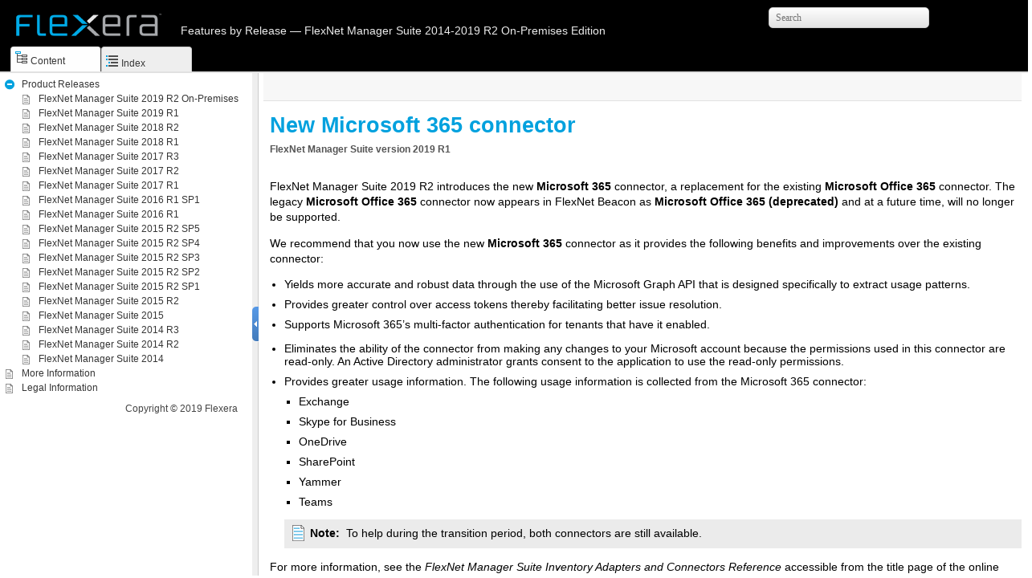

--- FILE ---
content_type: text/html; charset=UTF-8
request_url: https://docs.flexera.com/FlexNetManagerSuite2019R2/EN/Features/FeatureList/2019R1/RN_feat_M365.html
body_size: 1651
content:

<!DOCTYPE html
  PUBLIC "" "about:legacy-compat">
<html xmlns="http://www.w3.org/1999/xhtml" xml:lang="en-us" lang="en-us">
<head><meta http-equiv="Content-Type" content="text/html; charset=UTF-8" /><meta name="description" content="FlexNet Manager Suite version 2019 R1 FlexNet Manager Suite 2019 R2 introduces the new Microsoft 365 connector, a replacement for the existing Microsoft Office 365 connector. The legacy Microsoft ..." /><meta name="copyright" content="(C) Copyright 2019" /><meta name="DC.rights.owner" content="(C) Copyright 2019" /><meta name="DC.Type" content="topic" /><meta name="DC.Title" content="New Microsoft 365 connector" /><meta name="indexterms" content="Microsoft 365 connector, new" /><meta name="DC.subject" content="Microsoft 365 connector, new" /><meta name="keywords" content="Microsoft 365 connector, new" /><meta name="DC.Format" content="XHTML" /><meta name="DC.Identifier" content="RN-2019r2-feat-name-M365" /><link rel="stylesheet" type="text/css" href="../../oxygen-webhelp/resources/css/commonltr.css?buildId=2018042310"><!----></link><title>New Microsoft 365 connector</title><!--  Generated with Oxygen version 20.0-SNAPSHOT, build number 2018042310.  --><link rel="stylesheet" type="text/css" href="../../oxygen-webhelp/resources/css/webhelp_topic.css?buildId=2018042310"><!----></link><link rel="stylesheet" type="text/css" href="../../Flexera.css" /><script type="text/javascript"><!--
          
          var prefix = "../../index.html";
          
          --></script><script type="text/javascript" src="../../oxygen-webhelp/resources/js/jquery-3.5.1.min.js"><!----></script><script type="text/javascript" src="../../oxygen-webhelp/resources/js/jquery.cookie.js"><!----></script><script type="text/javascript" src="../../oxygen-webhelp/resources/js/jquery.highlight-3.js"><!----></script><script type="text/javascript" charset="utf-8" src="../../oxygen-webhelp/resources/js/log.js?buildId=2018042310"><!----></script><script type="text/javascript" charset="utf-8" src="../../oxygen-webhelp/resources/js/webhelp_topic.js?buildId=2018042310"><!----></script><script type="text/javascript">
<!--
     $(document).ready(function(){
         var firstLink = $("#tree").find("span.topicref").first();
         toggleItem(firstLink, false);
     });
-->
</script></head>
<body onload="highlightSearchTerm()" class="frmBody" id="RN-2019r2-feat-name-M365">
<header role="banner"><table class="nav"><tbody><tr><td colspan="2"><div id="printlink"><a href="javascript:window.print();" title="Print this page"></a></div><div id="permalink"><a href="#" title="Link to this page"></a></div></td></tr><tr><td style="width:75%;"><span class="topic_breadcrumb_links"></span></td><td><span id="topic_navigation_links" class="navheader"></span></td></tr></tbody></table></header><main role="main"><article role="article" aria-labelledby="ariaid-title1">
    <h1 class="title topictitle1" id="ariaid-title1"><span class="ph" id="t-f-title">New Microsoft 365 connector</span></h1>

    
    
    <div class="body"><div class="abstract">
        <span class="keyword">FlexNet Manager Suite</span> version 2019 R1
    </div>

        <section class="section" id="RN-2019r2-feat-name-M365__section-name-desc">
            <p class="p"><span class="keyword">FlexNet Manager Suite</span>
                <span class="keyword">2019 R2</span> introduces the new <strong class="ph b">Microsoft 365</strong> connector, a replacement for the existing <strong class="ph b">Microsoft Office 365</strong>
                connector. The legacy <span class="ph uicontrol">Microsoft Office 365</span> connector now appears in <span class="keyword">FlexNet Beacon</span> as
                    <span class="ph uicontrol">Microsoft Office 365 (deprecated)</span> and at a future time, will no longer be supported. </p>

            <p class="p">We recommend that you now use the new <span class="ph uicontrol">Microsoft 365</span> connector
                as it provides the following benefits and improvements over the existing
                connector:</p>

            <ul class="ul" id="RN-2019r2-feat-name-M365__ul_jsm_vz3_sgbgbF12619">
                <li class="li">Yields more accurate and robust data through the use of the Microsoft Graph API
                    that is designed specifically to extract usage patterns.</li>

                <li class="li">Provides greater control over access tokens thereby facilitating better issue
                    resolution.</li>

                <li class="li">Supports Microsoft 365’s multi-factor authentication for tenants that have it
                    enabled.</li>

            </ul>

            <ul class="ul" id="RN-2019r2-feat-name-M365__ul_ksm_vz3_sgb9876">
                <li class="li">Eliminates the ability of the connector from making any changes to your
                    Microsoft account because the permissions used in this connector are read-only.
                    An Active Directory administrator grants consent to the application to use the
                    read-only permissions.</li>

                <li class="li">Provides greater usage information. The following usage information is collected
                    from the Microsoft 365 connector:<ul class="ul" id="RN-2019r2-feat-name-M365__ul_i4d_b1j_sgb">
                        <li class="li">Exchange</li>

                        <li class="li">Skype for Business</li>

                        <li class="li">OneDrive</li>

                        <li class="li">SharePoint</li>

                        <li class="li">Yammer</li>

                        <li class="li">Teams</li>

                    </ul>
<div class="p">
                        <div class="note note"><span class="notetitle">Note:</span> To help during the transition period, both connectors are still
                            available. </div>

                    </div>
</li>

            </ul>

            <p class="p">For more information, see the<em class="ph i">
                    <span class="keyword">FlexNet Manager Suite</span> Inventory Adapters and Connectors Reference</em>
                accessible from the title page of the online help.</p>

        </section>

        
    </div>

</article></main><footer role="contentinfo"><div class="navfooter"><!----></div><div class="footer" id="webhelp_copyright_information"><table class="footer" style="color: #333333; margin-top: 48px; margin-bottom: 16px; width: 100%; width:96vw; border-top: #a1a1a1 1px solid; border-bottom: 0; border-left: 0; border-right: 0; font-size: 14px; font-family: Calibri, Segoe UI, Verdana, Tahoma, Arial;">
        <tbody style="width: 100%;"><tr style="width: 100%">
        <td valign="top" align="left">
            <p style="font-size: 0.875em; color: #555555;"><b>FlexNet Manager Suite Features by Release</b><br />
           Updated for November 2019</p>
        </td>
            <td valign="top" align="right"><a href="../../FeatureList/FeatureList_legals.html">Copyright Information</a> | <a href="http://www.flexera.com" target="_blank">Flexera</a></td>
    </tr>
    </tbody>
</table></div></footer></body>
</html>

--- FILE ---
content_type: text/html; charset=UTF-8
request_url: https://docs.flexera.com/FlexNetManagerSuite2019R2/EN/Features/index.html?q=/FlexNetManagerSuite2019R2/EN/Features/FeatureList/2019R1/RN_feat_M365.html
body_size: 1628
content:

<!DOCTYPE html
  SYSTEM "about:legacy-compat">
<html xml:lang="en-fl" lang="en-fl"><head><!--  Generated with Oxygen version 20.0-SNAPSHOT, build number 2018042310.  --><title>Features by Release — FlexNet Manager Suite 2014-2019 R2  On-Premises Edition</title><meta http-equiv="X-UA-Compatible" content="IE=edge,chrome=1"></meta><meta http-equiv="Content-Type" content="text/html; charset=utf-8"></meta><script type="text/javascript">
                var withFrames=false;
              
                var webhelpSearchRanking = true;
            </script><link rel="stylesheet" type="text/css" href="oxygen-webhelp/resources/css/commonltr.css?buildId=2018042310"><!----></link><link rel="stylesheet" type="text/css" href="oxygen-webhelp/resources/css/toc.css?buildId=2018042310"><!----></link><link rel="stylesheet" type="text/css" href="oxygen-webhelp/resources/skins/desktop/toc_custom.css?buildId=2018042310"><!----></link><link rel="stylesheet" type="text/css" href="oxygen-webhelp/resources/css/webhelp_topic.css?buildId=2018042310"><!----></link><link rel="stylesheet" type="text/css" href="Flexera.css" data-css-role="args.css"><!----></link><script type="text/javascript" src="oxygen-webhelp/resources/js/jquery-3.5.1.min.js"><!----></script><script type="text/javascript" src="oxygen-webhelp/resources/js/jquery.cookie.js"><!----></script><script type="text/javascript" charset="utf-8" src="oxygen-webhelp/resources/js/jquery.highlight-3.js"><!----></script><script type="text/javascript" src="oxygen-webhelp/search/nwSearchFnt.js?uniqueId=20191218113152"><!----></script><script type="text/javascript" src="oxygen-webhelp/search/searchCommon.js?buildId=2018042310"><!----></script><script type="text/javascript" src="oxygen-webhelp/search/classic/search.js?buildId=2018042310"><!----></script><script type="text/javascript" src="oxygen-webhelp/search/stemmers/en_stemmer.js?uniqueId=20191218113152"><!----></script><script type="text/javascript" charset="utf-8" src="oxygen-webhelp/resources/localization/strings.js?uniqueId=20191218113152"><!----></script><script type="text/javascript" charset="utf-8" src="oxygen-webhelp/resources/js/localization.js?buildId=2018042310"><!----></script><script src="./oxygen-webhelp/resources/js/browserDetect.js?buildId=2018042310" type="text/javascript"><!----></script><script type="text/javascript" charset="utf-8" src="oxygen-webhelp/resources/js/parseuri.js?buildId=2018042310"><!----></script><script type="text/javascript" charset="utf-8" src="oxygen-webhelp/resources/js/jquery.ba-hashchange.min.js"><!----></script><script type="text/javascript" src="oxygen-webhelp/resources/js/splitter.js?buildId=2018042310"><!----></script><script type="text/javascript" src="oxygen-webhelp/resources/js/log.js?buildId=2018042310"><!----></script><script type="text/javascript" src="oxygen-webhelp/resources/js/toc.js?buildId=2018042310"><!----></script><script xmlns="http://www.w3.org/1999/xhtml" type="text/javascript">
<!--
     $(document).ready(function(){
         var firstLink = $("#tree").find("span.topicref").first();
         toggleItem(firstLink, false);
     });
-->
</script><script type="text/javascript" src="oxygen-webhelp/resources/skins/desktop/toc_driver.js?buildId=2018042310"><!----></script></head><body onload="javascript:initializeTabsMenu();" style="overflow: hidden;"><noscript><style type="text/css">
              #searchBlock,
              #preload,
              #indexBlock,
              #tocMenu{
                  display:none
              }
              
              #tab_nav_tree,
              #contentBlock ul li ul{
                  display:block;
              }
              #contentBlock ul li span{
                  padding:0px 5px 0px 5px;
              }
              #contentMenuItem:before{
                  content:"Content";
              }</style><div style="width: 100%; vertical-align: middle; text-align: center; height: 100%;"><div style="position: absolute; top:45%; left:25%;width: 50%; "> You must enable
                  javascript in order to view this page or you can go <a href="index_frames.html">here</a> to view the webhelp. </div></div></noscript><div id="header"><div id="lHeader"><div id="productTitle"><a id="customLogo"></a><h1><span class="title">Features by Release — <span class="keyword">FlexNet Manager Suite</span> 2014-<span class="keyword">2019 R2</span>  <span class="ph">On-Premises Edition</span></span></h1><div class="framesLink"><div id="printlink"><a onclick="printFrame('frm')" title="Print this page"></a></div><div><a href="index_frames.html" id="oldFrames" title="With Frames"></a></div></div></div><table class="tool" cellpadding="0" cellspacing="0"><tr><td><div id="tocMenu"><div class="tab" id="content" title="Releases"><span onclick="showMenu('content')" id="content.label">Releases</span></div><div class="tab" id="search" title="Search Results"><span onclick="showMenu('search')" id="search.label">Search Results</span></div><div class="tab" id="index" title="Features"><span onclick="showMenu('index')" id="index.label">Features</span></div></div></td><td><div id="productToolbar"><div id="breadcrumbLinks"><!----></div><div id="navigationLinks"><!----></div></div></td></tr></table></div><div id="space"><!----></div></div><div id="splitterContainer"><div id="leftPane"><div id="bck_toc"><div id="searchBlock" style="display:none;"><div id="searchResults"><!----></div></div><div id="preload" style="display: none;">Loading, please wait ...<p><img src="oxygen-webhelp/resources/img/spinner.gif" alt="Loading"></img></p></div><div id="contentBlock"><div id="tab_nav_tree_placeholder"><div id="expnd"><a href="javascript:void(0);" onclick="collapseAll();" id="collapseAllLink" title="CollapseAll"></a><a href="javascript:void(0);" onclick="expandAll();" id="expandAllLink" title="ExpandAll"></a></div><div id="tab_nav_tree" class="visible_tab"><div id="tree"><ul><li><span class="topicref"><a href="FeatureList/FeatureList.html" data-id="ChangeLog">Product Releases</a></span><ul><li><span class="topicref"><a href="FeatureList/2019R2/2019_r2.html" data-id="topic-2019_r2"><span class="keyword">FlexNet Manager Suite</span> 2019 R2 <span class="ph">On-Premises</span>  </a></span></li><li><span class="topicref"><a href="FeatureList/2019R1/2019_r1.html" data-id="topic-2018_r2"><span class="keyword">FlexNet Manager Suite</span> 2019 R1</a></span></li><li><span class="topicref"><a href="FeatureList/2018R2/2018_r2.html" data-id="topic-2018_r2"><span class="keyword">FlexNet Manager Suite</span> 2018 R2</a></span></li><li><span class="topicref"><a href="FeatureList/2018R1/2018_r1.html" data-id="topic-2018_r1"><span class="keyword">FlexNet Manager Suite</span> 2018 R1</a></span></li><li><span class="topicref"><a href="FeatureList/2017R3/2017_r3.html" data-id="topic-2017_r3"><span class="keyword">FlexNet Manager Suite</span> 2017 R3</a></span></li><li><span class="topicref"><a href="FeatureList/2017R2/2017_r2.html" data-id="topic-2017_r2"><span class="keyword">FlexNet Manager Suite</span> 2017 R2</a></span></li><li><span class="topicref"><a href="FeatureList/2017R1/2017_r1.html" data-id="topic-2017_r1"><span class="keyword">FlexNet Manager Suite</span> 2017 R1</a></span></li><li><span class="topicref"><a href="FeatureList/2016R1SP1/2016_r1_sp1.html" data-id="topic-2016_r1_sp1"><span class="keyword">FlexNet Manager Suite</span> 2016 R1 SP1</a></span></li><li><span class="topicref"><a href="FeatureList/2016R1/2016_r1.html" data-id="topic-2016_r1"><span class="keyword">FlexNet Manager Suite</span> 2016 R1</a></span></li><li><span class="topicref"><a href="FeatureList/2015R2SP5/2015_r2_sp5.html" data-id="topic-2015_r2_sp5"><span class="keyword">FlexNet Manager Suite</span> 2015 R2 SP5</a></span></li><li><span class="topicref"><a href="FeatureList/2015R2SP4/2015_r2_sp4.html" data-id="topic-2015_r2_sp4"><span class="keyword">FlexNet Manager Suite</span> 2015 R2 SP4</a></span></li><li><span class="topicref"><a href="FeatureList/2015R2SP3/2015_r2_sp3.html" data-id="topic-2015_r2_sp3"><span class="keyword">FlexNet Manager Suite</span> 2015 R2 SP3</a></span></li><li><span class="topicref"><a href="FeatureList/2015R2SP2/2015_r2_sp2.html" data-id="topic-2015_r2_sp2"><span class="keyword">FlexNet Manager Suite</span> 2015 R2 SP2</a></span></li><li><span class="topicref"><a href="FeatureList/2015R2SP1/2015_r2_sp1.html" data-id="topic-2015_r2_sp1"><span class="keyword">FlexNet Manager Suite</span> 2015 R2 SP1</a></span></li><li><span class="topicref"><a href="FeatureList/2015R2/2015_r2.html" data-id="topic-2015_r2"><span class="keyword">FlexNet Manager Suite</span> 2015 R2</a></span></li><li><span class="topicref"><a href="FeatureList/2015/2015.html" data-id="topic-2015"><span class="keyword">FlexNet Manager Suite</span> 2015</a></span></li><li><span class="topicref"><a href="FeatureList/2014R3/2014_r3.html" data-id="topic-2014_r3"><span class="keyword">FlexNet Manager Suite</span> 2014 R3</a></span></li><li><span class="topicref"><a href="FeatureList/2014R2/2014_r2.html" data-id="topic-2014_r2"><span class="keyword">FlexNet Manager Suite</span> 2014 R2</a></span></li><li><span class="topicref"><a href="FeatureList/2014/2014.html" data-id="topic-2014"><span class="keyword">FlexNet Manager Suite</span> 2014</a></span></li></ul></li><li><span class="topicref"><a href="FeatureList/FeatureList_more_info.html" data-id="topic-RN-MoreInf">More Information</a></span></li><li><span class="topicref"><a href="FeatureList/FeatureList_legals.html" data-id="topic-ChangeLogMoreInf">Legal Information</a></span></li></ul></div></div></div></div><div id="indexBlock" style="display:none;"><form action="javascript:void(0)" id="indexForm"><fieldset><input type="text" name="search" value="" id="id_search" placeholder="Filter Features"></input></fieldset></form><div id="iList"></div></div></div><div class="footer"><div class="legal"><div class="legalCopyright">Copyright © 2019 Flexera</div></div></div></div><div id="rightPane"><iframe id="frm" src="./oxygen-webhelp/noScript.html" frameborder="0"><p>Your browser does not support iframes.</p></iframe></div></div><script type="text/javascript"><!--
             $(function () {
                  $('input#id_search').keyup(function(){
                    $("ul#indexList li").hide();
                    if ($("input#id_search").val() != '' ) {
                      var sk=$("input#id_search").val();
                      $('ul#indexList').removeHighlight();
                      $('ul#indexList').highlight(sk,"highlight");

                      $("div:contains('"+sk+"')").each(function(){
                        if ($(this).parents("#indexList").length>0){                          
                          $(this).show();
                          $(this).parentsUntil('#indexList').show();
                          $(this).parent().find('ul').show();
                          if ($(this).find('a').length==0){
                            $(this).parent().find('ul li').show();                            
                          }                                                    
                        }
                      });
                    }else{
                      $("ul#indexList li").show();
                      $('ul#indexList').removeHighlight();
                    }
                  });
                });
              --></script></body></html>

--- FILE ---
content_type: text/html; charset=UTF-8
request_url: https://docs.flexera.com/FlexNetManagerSuite2019R2/EN/Features/index.html
body_size: 1584
content:

<!DOCTYPE html
  SYSTEM "about:legacy-compat">
<html xml:lang="en-fl" lang="en-fl"><head><!--  Generated with Oxygen version 20.0-SNAPSHOT, build number 2018042310.  --><title>Features by Release — FlexNet Manager Suite 2014-2019 R2  On-Premises Edition</title><meta http-equiv="X-UA-Compatible" content="IE=edge,chrome=1"></meta><meta http-equiv="Content-Type" content="text/html; charset=utf-8"></meta><script type="text/javascript">
                var withFrames=false;
              
                var webhelpSearchRanking = true;
            </script><link rel="stylesheet" type="text/css" href="oxygen-webhelp/resources/css/commonltr.css?buildId=2018042310"><!----></link><link rel="stylesheet" type="text/css" href="oxygen-webhelp/resources/css/toc.css?buildId=2018042310"><!----></link><link rel="stylesheet" type="text/css" href="oxygen-webhelp/resources/skins/desktop/toc_custom.css?buildId=2018042310"><!----></link><link rel="stylesheet" type="text/css" href="oxygen-webhelp/resources/css/webhelp_topic.css?buildId=2018042310"><!----></link><link rel="stylesheet" type="text/css" href="Flexera.css" data-css-role="args.css"><!----></link><script type="text/javascript" src="oxygen-webhelp/resources/js/jquery-3.5.1.min.js"><!----></script><script type="text/javascript" src="oxygen-webhelp/resources/js/jquery.cookie.js"><!----></script><script type="text/javascript" charset="utf-8" src="oxygen-webhelp/resources/js/jquery.highlight-3.js"><!----></script><script type="text/javascript" src="oxygen-webhelp/search/nwSearchFnt.js?uniqueId=20191218113152"><!----></script><script type="text/javascript" src="oxygen-webhelp/search/searchCommon.js?buildId=2018042310"><!----></script><script type="text/javascript" src="oxygen-webhelp/search/classic/search.js?buildId=2018042310"><!----></script><script type="text/javascript" src="oxygen-webhelp/search/stemmers/en_stemmer.js?uniqueId=20191218113152"><!----></script><script type="text/javascript" charset="utf-8" src="oxygen-webhelp/resources/localization/strings.js?uniqueId=20191218113152"><!----></script><script type="text/javascript" charset="utf-8" src="oxygen-webhelp/resources/js/localization.js?buildId=2018042310"><!----></script><script src="./oxygen-webhelp/resources/js/browserDetect.js?buildId=2018042310" type="text/javascript"><!----></script><script type="text/javascript" charset="utf-8" src="oxygen-webhelp/resources/js/parseuri.js?buildId=2018042310"><!----></script><script type="text/javascript" charset="utf-8" src="oxygen-webhelp/resources/js/jquery.ba-hashchange.min.js"><!----></script><script type="text/javascript" src="oxygen-webhelp/resources/js/splitter.js?buildId=2018042310"><!----></script><script type="text/javascript" src="oxygen-webhelp/resources/js/log.js?buildId=2018042310"><!----></script><script type="text/javascript" src="oxygen-webhelp/resources/js/toc.js?buildId=2018042310"><!----></script><script xmlns="http://www.w3.org/1999/xhtml" type="text/javascript">
<!--
     $(document).ready(function(){
         var firstLink = $("#tree").find("span.topicref").first();
         toggleItem(firstLink, false);
     });
-->
</script><script type="text/javascript" src="oxygen-webhelp/resources/skins/desktop/toc_driver.js?buildId=2018042310"><!----></script></head><body onload="javascript:initializeTabsMenu();" style="overflow: hidden;"><noscript><style type="text/css">
              #searchBlock,
              #preload,
              #indexBlock,
              #tocMenu{
                  display:none
              }
              
              #tab_nav_tree,
              #contentBlock ul li ul{
                  display:block;
              }
              #contentBlock ul li span{
                  padding:0px 5px 0px 5px;
              }
              #contentMenuItem:before{
                  content:"Content";
              }</style><div style="width: 100%; vertical-align: middle; text-align: center; height: 100%;"><div style="position: absolute; top:45%; left:25%;width: 50%; "> You must enable
                  javascript in order to view this page or you can go <a href="index_frames.html">here</a> to view the webhelp. </div></div></noscript><div id="header"><div id="lHeader"><div id="productTitle"><a id="customLogo"></a><h1><span class="title">Features by Release — <span class="keyword">FlexNet Manager Suite</span> 2014-<span class="keyword">2019 R2</span>  <span class="ph">On-Premises Edition</span></span></h1><div class="framesLink"><div id="printlink"><a onclick="printFrame('frm')" title="Print this page"></a></div><div><a href="index_frames.html" id="oldFrames" title="With Frames"></a></div></div></div><table class="tool" cellpadding="0" cellspacing="0"><tr><td><div id="tocMenu"><div class="tab" id="content" title="Releases"><span onclick="showMenu('content')" id="content.label">Releases</span></div><div class="tab" id="search" title="Search Results"><span onclick="showMenu('search')" id="search.label">Search Results</span></div><div class="tab" id="index" title="Features"><span onclick="showMenu('index')" id="index.label">Features</span></div></div></td><td><div id="productToolbar"><div id="breadcrumbLinks"><!----></div><div id="navigationLinks"><!----></div></div></td></tr></table></div><div id="space"><!----></div></div><div id="splitterContainer"><div id="leftPane"><div id="bck_toc"><div id="searchBlock" style="display:none;"><div id="searchResults"><!----></div></div><div id="preload" style="display: none;">Loading, please wait ...<p><img src="oxygen-webhelp/resources/img/spinner.gif" alt="Loading"></img></p></div><div id="contentBlock"><div id="tab_nav_tree_placeholder"><div id="expnd"><a href="javascript:void(0);" onclick="collapseAll();" id="collapseAllLink" title="CollapseAll"></a><a href="javascript:void(0);" onclick="expandAll();" id="expandAllLink" title="ExpandAll"></a></div><div id="tab_nav_tree" class="visible_tab"><div id="tree"><ul><li><span class="topicref"><a href="FeatureList/FeatureList.html" data-id="ChangeLog">Product Releases</a></span><ul><li><span class="topicref"><a href="FeatureList/2019R2/2019_r2.html" data-id="topic-2019_r2"><span class="keyword">FlexNet Manager Suite</span> 2019 R2 <span class="ph">On-Premises</span>  </a></span></li><li><span class="topicref"><a href="FeatureList/2019R1/2019_r1.html" data-id="topic-2018_r2"><span class="keyword">FlexNet Manager Suite</span> 2019 R1</a></span></li><li><span class="topicref"><a href="FeatureList/2018R2/2018_r2.html" data-id="topic-2018_r2"><span class="keyword">FlexNet Manager Suite</span> 2018 R2</a></span></li><li><span class="topicref"><a href="FeatureList/2018R1/2018_r1.html" data-id="topic-2018_r1"><span class="keyword">FlexNet Manager Suite</span> 2018 R1</a></span></li><li><span class="topicref"><a href="FeatureList/2017R3/2017_r3.html" data-id="topic-2017_r3"><span class="keyword">FlexNet Manager Suite</span> 2017 R3</a></span></li><li><span class="topicref"><a href="FeatureList/2017R2/2017_r2.html" data-id="topic-2017_r2"><span class="keyword">FlexNet Manager Suite</span> 2017 R2</a></span></li><li><span class="topicref"><a href="FeatureList/2017R1/2017_r1.html" data-id="topic-2017_r1"><span class="keyword">FlexNet Manager Suite</span> 2017 R1</a></span></li><li><span class="topicref"><a href="FeatureList/2016R1SP1/2016_r1_sp1.html" data-id="topic-2016_r1_sp1"><span class="keyword">FlexNet Manager Suite</span> 2016 R1 SP1</a></span></li><li><span class="topicref"><a href="FeatureList/2016R1/2016_r1.html" data-id="topic-2016_r1"><span class="keyword">FlexNet Manager Suite</span> 2016 R1</a></span></li><li><span class="topicref"><a href="FeatureList/2015R2SP5/2015_r2_sp5.html" data-id="topic-2015_r2_sp5"><span class="keyword">FlexNet Manager Suite</span> 2015 R2 SP5</a></span></li><li><span class="topicref"><a href="FeatureList/2015R2SP4/2015_r2_sp4.html" data-id="topic-2015_r2_sp4"><span class="keyword">FlexNet Manager Suite</span> 2015 R2 SP4</a></span></li><li><span class="topicref"><a href="FeatureList/2015R2SP3/2015_r2_sp3.html" data-id="topic-2015_r2_sp3"><span class="keyword">FlexNet Manager Suite</span> 2015 R2 SP3</a></span></li><li><span class="topicref"><a href="FeatureList/2015R2SP2/2015_r2_sp2.html" data-id="topic-2015_r2_sp2"><span class="keyword">FlexNet Manager Suite</span> 2015 R2 SP2</a></span></li><li><span class="topicref"><a href="FeatureList/2015R2SP1/2015_r2_sp1.html" data-id="topic-2015_r2_sp1"><span class="keyword">FlexNet Manager Suite</span> 2015 R2 SP1</a></span></li><li><span class="topicref"><a href="FeatureList/2015R2/2015_r2.html" data-id="topic-2015_r2"><span class="keyword">FlexNet Manager Suite</span> 2015 R2</a></span></li><li><span class="topicref"><a href="FeatureList/2015/2015.html" data-id="topic-2015"><span class="keyword">FlexNet Manager Suite</span> 2015</a></span></li><li><span class="topicref"><a href="FeatureList/2014R3/2014_r3.html" data-id="topic-2014_r3"><span class="keyword">FlexNet Manager Suite</span> 2014 R3</a></span></li><li><span class="topicref"><a href="FeatureList/2014R2/2014_r2.html" data-id="topic-2014_r2"><span class="keyword">FlexNet Manager Suite</span> 2014 R2</a></span></li><li><span class="topicref"><a href="FeatureList/2014/2014.html" data-id="topic-2014"><span class="keyword">FlexNet Manager Suite</span> 2014</a></span></li></ul></li><li><span class="topicref"><a href="FeatureList/FeatureList_more_info.html" data-id="topic-RN-MoreInf">More Information</a></span></li><li><span class="topicref"><a href="FeatureList/FeatureList_legals.html" data-id="topic-ChangeLogMoreInf">Legal Information</a></span></li></ul></div></div></div></div><div id="indexBlock" style="display:none;"><form action="javascript:void(0)" id="indexForm"><fieldset><input type="text" name="search" value="" id="id_search" placeholder="Filter Features"></input></fieldset></form><div id="iList"></div></div></div><div class="footer"><div class="legal"><div class="legalCopyright">Copyright © 2019 Flexera</div></div></div></div><div id="rightPane"><iframe id="frm" src="./oxygen-webhelp/noScript.html" frameborder="0"><p>Your browser does not support iframes.</p></iframe></div></div><script type="text/javascript"><!--
             $(function () {
                  $('input#id_search').keyup(function(){
                    $("ul#indexList li").hide();
                    if ($("input#id_search").val() != '' ) {
                      var sk=$("input#id_search").val();
                      $('ul#indexList').removeHighlight();
                      $('ul#indexList').highlight(sk,"highlight");

                      $("div:contains('"+sk+"')").each(function(){
                        if ($(this).parents("#indexList").length>0){                          
                          $(this).show();
                          $(this).parentsUntil('#indexList').show();
                          $(this).parent().find('ul').show();
                          if ($(this).find('a').length==0){
                            $(this).parent().find('ul li').show();                            
                          }                                                    
                        }
                      });
                    }else{
                      $("ul#indexList li").show();
                      $('ul#indexList').removeHighlight();
                    }
                  });
                });
              --></script></body></html>

--- FILE ---
content_type: text/html; charset=UTF-8
request_url: https://docs.flexera.com/FlexNetManagerSuite2019R2/EN/Features/FeatureList/2019R1/RN_feat_M365.html
body_size: 1382
content:

<!DOCTYPE html
  PUBLIC "" "about:legacy-compat">
<html xmlns="http://www.w3.org/1999/xhtml" xml:lang="en-us" lang="en-us">
<head><meta http-equiv="Content-Type" content="text/html; charset=UTF-8" /><meta name="description" content="FlexNet Manager Suite version 2019 R1 FlexNet Manager Suite 2019 R2 introduces the new Microsoft 365 connector, a replacement for the existing Microsoft Office 365 connector. The legacy Microsoft ..." /><meta name="copyright" content="(C) Copyright 2019" /><meta name="DC.rights.owner" content="(C) Copyright 2019" /><meta name="DC.Type" content="topic" /><meta name="DC.Title" content="New Microsoft 365 connector" /><meta name="indexterms" content="Microsoft 365 connector, new" /><meta name="DC.subject" content="Microsoft 365 connector, new" /><meta name="keywords" content="Microsoft 365 connector, new" /><meta name="DC.Format" content="XHTML" /><meta name="DC.Identifier" content="RN-2019r2-feat-name-M365" /><link rel="stylesheet" type="text/css" href="../../oxygen-webhelp/resources/css/commonltr.css?buildId=2018042310"><!----></link><title>New Microsoft 365 connector</title><!--  Generated with Oxygen version 20.0-SNAPSHOT, build number 2018042310.  --><link rel="stylesheet" type="text/css" href="../../oxygen-webhelp/resources/css/webhelp_topic.css?buildId=2018042310"><!----></link><link rel="stylesheet" type="text/css" href="../../Flexera.css" /><script type="text/javascript"><!--
          
          var prefix = "../../index.html";
          
          --></script><script type="text/javascript" src="../../oxygen-webhelp/resources/js/jquery-3.5.1.min.js"><!----></script><script type="text/javascript" src="../../oxygen-webhelp/resources/js/jquery.cookie.js"><!----></script><script type="text/javascript" src="../../oxygen-webhelp/resources/js/jquery.highlight-3.js"><!----></script><script type="text/javascript" charset="utf-8" src="../../oxygen-webhelp/resources/js/log.js?buildId=2018042310"><!----></script><script type="text/javascript" charset="utf-8" src="../../oxygen-webhelp/resources/js/webhelp_topic.js?buildId=2018042310"><!----></script><script type="text/javascript">
<!--
     $(document).ready(function(){
         var firstLink = $("#tree").find("span.topicref").first();
         toggleItem(firstLink, false);
     });
-->
</script></head>
<body onload="highlightSearchTerm()" class="frmBody" id="RN-2019r2-feat-name-M365">
<header role="banner"><table class="nav"><tbody><tr><td colspan="2"><div id="printlink"><a href="javascript:window.print();" title="Print this page"></a></div><div id="permalink"><a href="#" title="Link to this page"></a></div></td></tr><tr><td style="width:75%;"><span class="topic_breadcrumb_links"></span></td><td><span id="topic_navigation_links" class="navheader"></span></td></tr></tbody></table></header><main role="main"><article role="article" aria-labelledby="ariaid-title1">
    <h1 class="title topictitle1" id="ariaid-title1"><span class="ph" id="t-f-title">New Microsoft 365 connector</span></h1>

    
    
    <div class="body"><div class="abstract">
        <span class="keyword">FlexNet Manager Suite</span> version 2019 R1
    </div>

        <section class="section" id="RN-2019r2-feat-name-M365__section-name-desc">
            <p class="p"><span class="keyword">FlexNet Manager Suite</span>
                <span class="keyword">2019 R2</span> introduces the new <strong class="ph b">Microsoft 365</strong> connector, a replacement for the existing <strong class="ph b">Microsoft Office 365</strong>
                connector. The legacy <span class="ph uicontrol">Microsoft Office 365</span> connector now appears in <span class="keyword">FlexNet Beacon</span> as
                    <span class="ph uicontrol">Microsoft Office 365 (deprecated)</span> and at a future time, will no longer be supported. </p>

            <p class="p">We recommend that you now use the new <span class="ph uicontrol">Microsoft 365</span> connector
                as it provides the following benefits and improvements over the existing
                connector:</p>

            <ul class="ul" id="RN-2019r2-feat-name-M365__ul_jsm_vz3_sgbgbF12619">
                <li class="li">Yields more accurate and robust data through the use of the Microsoft Graph API
                    that is designed specifically to extract usage patterns.</li>

                <li class="li">Provides greater control over access tokens thereby facilitating better issue
                    resolution.</li>

                <li class="li">Supports Microsoft 365’s multi-factor authentication for tenants that have it
                    enabled.</li>

            </ul>

            <ul class="ul" id="RN-2019r2-feat-name-M365__ul_ksm_vz3_sgb9876">
                <li class="li">Eliminates the ability of the connector from making any changes to your
                    Microsoft account because the permissions used in this connector are read-only.
                    An Active Directory administrator grants consent to the application to use the
                    read-only permissions.</li>

                <li class="li">Provides greater usage information. The following usage information is collected
                    from the Microsoft 365 connector:<ul class="ul" id="RN-2019r2-feat-name-M365__ul_i4d_b1j_sgb">
                        <li class="li">Exchange</li>

                        <li class="li">Skype for Business</li>

                        <li class="li">OneDrive</li>

                        <li class="li">SharePoint</li>

                        <li class="li">Yammer</li>

                        <li class="li">Teams</li>

                    </ul>
<div class="p">
                        <div class="note note"><span class="notetitle">Note:</span> To help during the transition period, both connectors are still
                            available. </div>

                    </div>
</li>

            </ul>

            <p class="p">For more information, see the<em class="ph i">
                    <span class="keyword">FlexNet Manager Suite</span> Inventory Adapters and Connectors Reference</em>
                accessible from the title page of the online help.</p>

        </section>

        
    </div>

</article></main><footer role="contentinfo"><div class="navfooter"><!----></div><div class="footer" id="webhelp_copyright_information"><table class="footer" style="color: #333333; margin-top: 48px; margin-bottom: 16px; width: 100%; width:96vw; border-top: #a1a1a1 1px solid; border-bottom: 0; border-left: 0; border-right: 0; font-size: 14px; font-family: Calibri, Segoe UI, Verdana, Tahoma, Arial;">
        <tbody style="width: 100%;"><tr style="width: 100%">
        <td valign="top" align="left">
            <p style="font-size: 0.875em; color: #555555;"><b>FlexNet Manager Suite Features by Release</b><br />
           Updated for November 2019</p>
        </td>
            <td valign="top" align="right"><a href="../../FeatureList/FeatureList_legals.html">Copyright Information</a> | <a href="http://www.flexera.com" target="_blank">Flexera</a></td>
    </tr>
    </tbody>
</table></div></footer></body>
</html>

--- FILE ---
content_type: text/css; charset=UTF-8
request_url: https://docs.flexera.com/FlexNetManagerSuite2019R2/EN/Features/Flexera.css
body_size: -358
content:
/*

Oxygen WebHelp Plugin [frameworks\dita\DITA-OT2.x\plugins\com.oxygenxml.webhelp.classic\oxygen-webhelp\resources\css]
Copyright (c) 2019 Flexera.  All rights reserved.

*/

/* Styling the abstract element, which provides product and version on every help page  */

.abstract{
    margin-bottom: 30px;
    font-size: 0.85em !important;
    color: #555555 !important;
    font-weight: bold !important;
}

/* Earlier releases of oXygen embedded a para inside the abstract */
div.abstract p{
    font-size: 0.85em !important;
    color: #555555 !important;
    font-weight: bold !important;
}



--- FILE ---
content_type: text/css; charset=UTF-8
request_url: https://docs.flexera.com/FlexNetManagerSuite2019R2/EN/Features/Flexera.css
body_size: -91
content:
/*

Oxygen WebHelp Plugin [frameworks\dita\DITA-OT2.x\plugins\com.oxygenxml.webhelp.classic\oxygen-webhelp\resources\css]
Copyright (c) 2019 Flexera.  All rights reserved.

*/

/* Styling the abstract element, which provides product and version on every help page  */

.abstract{
    margin-bottom: 30px;
    font-size: 0.85em !important;
    color: #555555 !important;
    font-weight: bold !important;
}

/* Earlier releases of oXygen embedded a para inside the abstract */
div.abstract p{
    font-size: 0.85em !important;
    color: #555555 !important;
    font-weight: bold !important;
}



--- FILE ---
content_type: text/css; charset=UTF-8
request_url: https://docs.flexera.com/FlexNetManagerSuite2019R2/EN/Features/Flexera.css
body_size: -79
content:
/*

Oxygen WebHelp Plugin [frameworks\dita\DITA-OT2.x\plugins\com.oxygenxml.webhelp.classic\oxygen-webhelp\resources\css]
Copyright (c) 2019 Flexera.  All rights reserved.

*/

/* Styling the abstract element, which provides product and version on every help page  */

.abstract{
    margin-bottom: 30px;
    font-size: 0.85em !important;
    color: #555555 !important;
    font-weight: bold !important;
}

/* Earlier releases of oXygen embedded a para inside the abstract */
div.abstract p{
    font-size: 0.85em !important;
    color: #555555 !important;
    font-weight: bold !important;
}



--- FILE ---
content_type: text/css; charset=UTF-8
request_url: https://docs.flexera.com/FlexNetManagerSuite2019R2/EN/Features/Flexera.css
body_size: -358
content:
/*

Oxygen WebHelp Plugin [frameworks\dita\DITA-OT2.x\plugins\com.oxygenxml.webhelp.classic\oxygen-webhelp\resources\css]
Copyright (c) 2019 Flexera.  All rights reserved.

*/

/* Styling the abstract element, which provides product and version on every help page  */

.abstract{
    margin-bottom: 30px;
    font-size: 0.85em !important;
    color: #555555 !important;
    font-weight: bold !important;
}

/* Earlier releases of oXygen embedded a para inside the abstract */
div.abstract p{
    font-size: 0.85em !important;
    color: #555555 !important;
    font-weight: bold !important;
}

